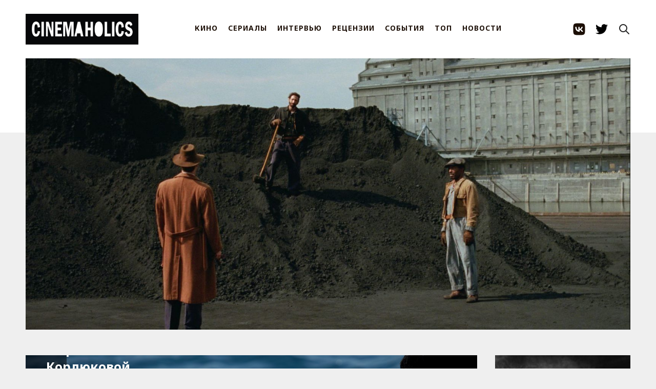

--- FILE ---
content_type: text/html; charset=utf-8
request_url: https://cinemaholics.ru/top-10-2022-marie-k/
body_size: 7922
content:
<!DOCTYPE html>
<html>
    <head>
        <meta charset="utf-8" />
        <meta http-equiv="X-UA-Compatible" content="IE=edge" /> 
        <title>Топ фильмов 2022 по версии Марии Кордюковой</title>
        <meta name="HandheldFriendly" content="True" />
        <meta name="viewport" content="width=device-width, initial-scale=1.0" /> 
        <link rel="preconnect" href="https://fonts.googleapis.com">
        <link rel="preconnect" href="https://fonts.gstatic.com" crossorigin>
        <link
                href="https://fonts.googleapis.com/css2?family=Noto+Sans:ital,wght@0,400;0,700;1,400;1,700&family=PT+Serif:ital,wght@0,400;0,700;1,400;1,700&display=swap"
                rel="stylesheet">
        <link rel="shortcut icon" href="https://cinemaholics.ru/content/images/size/w256h256/2018/05/apple-touch-icon.png">
        <link rel="stylesheet" type="text/css" href="/assets/build/source.css?v=8bb5c6b42d" />
        <script src="https://unpkg.com/reframe.js@latest/dist/reframe.min.js"></script>
        <meta name="description" content="Мои любимые.">
    <link rel="icon" href="https://cinemaholics.ru/content/images/size/w256h256/2018/05/apple-touch-icon.png" type="image/png">
    <link rel="canonical" href="https://cinemaholics.ru/top-10-2022-marie-k/">
    <meta name="referrer" content="no-referrer-when-downgrade">
    <link rel="amphtml" href="https://cinemaholics.ru/top-10-2022-marie-k/amp/">
    
    <meta property="og:site_name" content="CINEMAHOLICS">
    <meta property="og:type" content="article">
    <meta property="og:title" content="Топ фильмов 2022 по версии Марии Кордюковой">
    <meta property="og:description" content="Мои любимые.">
    <meta property="og:url" content="https://cinemaholics.ru/top-10-2022-marie-k/">
    <meta property="og:image" content="https://cinemaholics.ru/content/images/2022/12/original.jpeg">
    <meta property="article:published_time" content="2022-12-29T13:19:38.000Z">
    <meta property="article:modified_time" content="2022-12-29T13:21:15.000Z">
    <meta property="article:tag" content="ТОП">
    
    <meta name="twitter:card" content="summary_large_image">
    <meta name="twitter:title" content="Топ фильмов 2022 по версии Марии Кордюковой">
    <meta name="twitter:description" content="Мои любимые.">
    <meta name="twitter:url" content="https://cinemaholics.ru/top-10-2022-marie-k/">
    <meta name="twitter:image" content="https://cinemaholics.ru/content/images/2022/12/original.jpeg">
    <meta name="twitter:label1" content="Written by">
    <meta name="twitter:data1" content="Мария Кордюкова">
    <meta name="twitter:label2" content="Filed under">
    <meta name="twitter:data2" content="ТОП">
    <meta property="og:image:width" content="1200">
    <meta property="og:image:height" content="675">
    
    <script type="application/ld+json">
{
    "@context": "https://schema.org",
    "@type": "Article",
    "publisher": {
        "@type": "Organization",
        "name": "CINEMAHOLICS",
        "url": "https://cinemaholics.ru/",
        "logo": {
            "@type": "ImageObject",
            "url": "https://cinemaholics.ru/content/images/2021/11/IMG_0428.JPG"
        }
    },
    "author": {
        "@type": "Person",
        "name": "Мария Кордюкова",
        "url": "https://cinemaholics.ru/author/marria/",
        "sameAs": []
    },
    "headline": "Топ фильмов 2022 по версии Марии Кордюковой",
    "url": "https://cinemaholics.ru/top-10-2022-marie-k/",
    "datePublished": "2022-12-29T13:19:38.000Z",
    "dateModified": "2022-12-29T13:21:15.000Z",
    "image": {
        "@type": "ImageObject",
        "url": "https://cinemaholics.ru/content/images/2022/12/original.jpeg",
        "width": 1200,
        "height": 675
    },
    "keywords": "ТОП",
    "description": "Мои любимые.",
    "mainEntityOfPage": "https://cinemaholics.ru/top-10-2022-marie-k/"
}
    </script>

    <meta name="generator" content="Ghost 5.101">
    <link rel="alternate" type="application/rss+xml" title="CINEMAHOLICS" href="https://cinemaholics.ru/rss/">
    
    <script defer src="https://cdn.jsdelivr.net/ghost/sodo-search@~1.5/umd/sodo-search.min.js" data-key="296d2a2cd56e7187e738429c77" data-styles="https://cdn.jsdelivr.net/ghost/sodo-search@~1.5/umd/main.css" data-sodo-search="https://cinemaholics.ru/" data-locale="ru" crossorigin="anonymous"></script>
    
    <link href="https://cinemaholics.ru/webmentions/receive/" rel="webmention">
    <script defer src="/public/cards.min.js?v=8bb5c6b42d"></script><style>:root {--ghost-accent-color: #FF1A75;}</style>
    <link rel="stylesheet" type="text/css" href="/public/cards.min.css?v=8bb5c6b42d">
    </head>

    <body class="post-template tag-top tag-hash-import-2024-02-14-14-50 tag-hash-import-2024-11-23-17-06 nav-closed">
        <div class="whiteplank"></div>
        <div id="navigation" class="header clearfloat2">
  <section class="header-container nav">
    <button type="button" class="menu-button">
      <div></div>
      <div></div>
      <div></div>
    </button>

    <a class="logo" href="https://cinemaholics.ru">
      <img src="https://cinemaholics.ru/content/images/2021/11/IMG_0428.JPG" alt="CINEMAHOLICS" />
    </a>

    <div class="nav-inner">
      <div class="nav-menu menu">
          <a href="https://cinemaholics.ru/tag/movies/">КИНО</a>
          <a href="https://cinemaholics.ru/tag/shows/">СЕРИАЛЫ</a>
          <a href="https://cinemaholics.ru/tag/interviews/">ИНТЕРВЬЮ</a>
          <a href="https://cinemaholics.ru/tag/reviews/">РЕЦЕНЗИИ</a>
          <a href="https://cinemaholics.ru/tag/events/">СОБЫТИЯ</a>
          <a href="https://cinemaholics.ru/tag/top/">ТОП</a>
          <a href="https://cinemaholics.ru/tag/newsblock/">НОВОСТИ</a>
      </div>
      <div class="nav-socials">
        <a class="social-link" href="https://vk.com/public.cinemaholics" target="_blank" rel="noopener noreferrer">
          <svg width="56" height="56" viewBox="5 0 46 56" fill="none" xmlns="http://www.w3.org/2000/svg">
  <path fill-rule="evenodd" clip-rule="evenodd"
    d="M9.09295 9.09295C6 12.1859 6 17.1639 6 27.12V28.88C6 38.8361 6 43.8141 9.09295 46.907C12.1859 50 17.1639 50 27.12 50H28.88C38.8361 50 43.8141 50 46.907 46.907C50 43.8141 50 38.8361 50 28.88V27.12C50 17.1639 50 12.1859 46.907 9.09295C43.8141 6 38.8361 6 28.88 6H27.12C17.1639 6 12.1859 6 9.09295 9.09295ZM13.4 19.4C13.6379 30.8306 19.3478 37.7 29.3585 37.7H29.9259V31.1603C33.6044 31.5267 36.386 34.2195 37.5023 37.7H42.7C41.2725 32.4976 37.5206 29.6216 35.1781 28.5225C37.5206 27.1669 40.8148 23.8697 41.6017 19.4H36.8799C35.8551 23.027 32.8175 26.3243 29.9259 26.6357V19.4H25.2041V32.0763C22.2759 31.3435 18.5792 27.7898 18.4145 19.4H13.4Z"
    fill="currentColor" />
</svg>        </a>
        <a class="social-link" href="https://twitter.com/cinemaholics_" target="_blank" rel="noopener noreferrer">
          <svg xmlns="http://www.w3.org/2000/svg" width="64" height="64" shape-rendering="geometricPrecision"
  text-rendering="geometricPrecision" image-rendering="optimizeQuality" fill-rule="evenodd" clip-rule="evenodd"
  viewBox="0 0 640 640">
  <path
    d="M640.012 121.513c-23.528 10.524-48.875 17.516-75.343 20.634 27.118-16.24 47.858-41.977 57.756-72.615-25.347 14.988-53.516 25.985-83.363 31.866-24-25.5-58.087-41.35-95.848-41.35-72.508 0-131.21 58.736-131.21 131.198 0 10.228 1.134 20.232 3.355 29.882-109.1-5.528-205.821-57.757-270.57-137.222a131.423 131.423 0 0 0-17.764 66c0 45.497 23.102 85.738 58.347 109.207-21.508-.638-41.74-6.638-59.505-16.359v1.642c0 63.627 45.225 116.718 105.32 128.718-11.008 2.988-22.63 4.642-34.606 4.642-8.48 0-16.654-.874-24.78-2.35 16.783 52.11 65.233 90.095 122.612 91.205-44.989 35.245-101.493 56.233-163.09 56.233-10.63 0-20.988-.65-31.334-1.89 58.229 37.359 127.206 58.997 201.31 58.997 241.42 0 373.552-200.069 373.552-373.54 0-5.764-.13-11.35-.366-16.996 25.642-18.343 47.87-41.493 65.469-67.844l.059-.059z" />
</svg>        </a>
      </div>
    </div>

    <button type="button" class="button-icon search-init" aria-label="Search this site" data-ghost-search>
      <svg xmlns="http://www.w3.org/2000/svg" fill="none" viewBox="0 0 24 24" stroke="currentColor" stroke-width="2"
  width="24" height="24">
  <path stroke-linecap="round" stroke-linejoin="round" d="M21 21l-6-6m2-5a7 7 0 11-14 0 7 7 0 0114 0z"></path>
</svg>    </button>
  </section>
</div>
        <div class="container">
            <div class="slider">
                <img src="https://cinemaholics.ru/content/images/2024/09/thebrutalist3-1600x900-c-default.jpeg" />
            </div>

            <div class="sidebar2">
      <a href="/lets-see-a-movie/">
        <img src="/content/images/2019/10/-.jpg" class="banner" />
      </a>

      <div class="poster">
        <a href="/tv-calendar-january-2026/" class="poster__content">
          <figure>
            <img src="/content/images/2026/01/18246097_120325-otrc-thebeauty-img.jpg">
          </figure>
          <h2>ТВ-календарь: Январь</h2>
        </a>
      </div>

  <!-- end .sidebar2 -->
</div>
            

  <main class="content content--post">
    <section class="post tag-top tag-hash-import-2024-02-14-14-50 tag-hash-import-2024-11-23-17-06">
      <div class="mateblock inside">
        <div class="block blockbig fullnew">
          <div class="rela post-header" style="background-image: url(/content/images/2022/12/original.jpeg)">
            <div class="zatem">
              <h1 class="main-post-title">Топ фильмов 2022 по версии Марии Кордюковой</h1>

              <section class="author">
                <div class="text">
                    <a href="/author/marria/" class="author__url">Мария Кордюкова</a>,
                  <span class="post-date" datetime="3 года назад">
                    29 декабря 2022
                  </span>
                </div>
              </section>
            </div>

            <div class="type"><a href="/tag/top/">ТОП</a></div>
          </div>
          <article class="fulltext gh-content">
            <!--kg-card-begin: markdown--><p>Это киногод уделал 2020 и 2021 вместе взятые: столько прекрасных фильмов и сериалов я давно не смотрела! Поэтому весь топ не вымученный, как в предыдущие годы, а составлен без труда.</p>
<hr>
<p><strong>10. Hyeeojil gyeolsim / Решение уйти</strong><br>
<em>реж. Пак Чхан Ук</em></p>
<p><img src="https://cinemaholics.ru/content/images/2022/12/decisiontoleave_9.jpeg" alt="decisiontoleave_9" loading="lazy"></p>
<p>Несколько раз с сентября возвращалась к этому фильму, чтобы вспомнить ту нежность, с которой Пак снял его. И грохот океана, конечно же.</p>
<hr>
<p><strong>9. ҚАШ</strong><br>
<em>реж. Айсултан Сеитов</em></p>
<p><img src="https://cinemaholics.ru/content/images/2022/12/839367954960.jpeg" alt="839367954960" loading="lazy"></p>
<p>Еще раз повторюсь: снять такое кино — это надо быть очень смелым морально и не бояться идти по новым тропам в киноискусстве. А также видеть и чувствовать помимо разрывающей боли еще и красоту.</p>
<hr>
<p><strong>8. Stutz / Стац: Инструменты успеха</strong><br>
<em>реж. Джона Хилл</em></p>
<p><img src="https://cinemaholics.ru/content/images/2022/12/----.jpg" alt="----" loading="lazy"></p>
<p>Для нежных и трепетных, для всех, мягких сердцем: практичный, умный и полный любви к своему психотерапевту, документальный фильм Джоны Хилла.</p>
<hr>
<p><strong>7. Nope / Нет</strong><br>
<em>реж. Джордан Пил</em></p>
<p><img src="https://cinemaholics.ru/content/images/2022/12/2541_fp_00001a.jpeg" alt="2541_fp_00001a" loading="lazy"></p>
<p>Я реально люблю Джордана Пила: все три фильма, что он выпустил, я обожаю. Это определенно мой режиссер. А еще, ни с чем не сравнимое удовольствие наблюдать, как люди фыркают от его фильмов, потому что видите ли «непонятно».</p>
<hr>
<p><strong>6. On the Count of Three / На счёт три</strong><br>
<em>реж. Джеррод Кармайкл</em></p>
<p><img src="https://cinemaholics.ru/content/images/2022/12/On-the-Count-of-Three.png" alt="On-the-Count-of-Three" loading="lazy"></p>
<p>Я так долго ждала этот фильм, что, казалось, уже не дождусь: абсолютно авторский, местами смешной, но в целом, очень грустный фильм. Наблюдайте, пожалуйста, за близкими.</p>
<hr>
<p><strong>5.The Northman / Северянин</strong><br>
<em>реж. Роберт Эггерс</em></p>
<p><img src="https://cinemaholics.ru/content/images/2022/12/d53Sdr3Y_o.png" alt="d53Sdr3Y_o" loading="lazy"></p>
<p>Хоть масштаб Эггерсу не совсем к лицу, его почерк виден и этот почерк для меня идеален. Avenge father, save mother, kill Fjölnir.</p>
<hr>
<p><strong>4.Everything Everywhere All at Once / Всё везде и сразу</strong><br>
<em>реж. Дэниэл Шайнерт, Дэн Кван</em></p>
<p><img src="https://cinemaholics.ru/content/images/2022/12/everythingeverywhereallatonce_5.jpeg" alt="everythingeverywhereallatonce_5" loading="lazy"></p>
<p>Этот фильм напомнил мне «Ла-Ла Лэнд»: выходя из зала я подумала «Вот это КИНО». Вот ради чего я смотрю фильмы, чтобы ощутить такой экспириенс. «Всё везде и сразу», пожалуй, один из самых важных фильмов года.</p>
<hr>
<p><strong>3.Men / Род мужской</strong><br>
<em>реж. Алекс Гарленд</em></p>
<p><img src="https://cinemaholics.ru/content/images/2022/12/94859-2.jpeg" alt="94859-2" loading="lazy"></p>
<p>Самый красивый фильм года, чего уж говорить.</p>
<hr>
<p><strong>2.Aftersun / Солнце моё</strong><br>
<em>реж. Шарлотта Уэллс</em></p>
<p><img src="https://cinemaholics.ru/content/images/2022/12/aftersun-paul-mescal-frankie-corio-1660147619.jpeg" alt="aftersun-paul-mescal-frankie-corio-1660147619" loading="lazy"></p>
<p>Я очень рада за людей, кто НЕ проникся фильмом: правда, круто что вы такого не испытывали в жизни. Все остальные давайте обнимемся и вспомним ТУ САМУЮ сцену танца отца и дочери. Жесть, как сильно я люблю этот фильм.</p>
<hr>
<p><strong>1.The Banshees of Inisherin / Банши Инишерина</strong><br>
<em>реж. Мартин МакДона</em></p>
<p><img src="https://cinemaholics.ru/content/images/2022/12/2-2-scaled.jpeg" alt="2-2-scaled" loading="lazy"></p>
<p>Любовь всей моей жизни — Мартин МакДоныч. Снова попал в сердечко абсолютно каждой секундой фильма. После этого года, очень многим людям хочется сказать: «Ничего не случилось, просто ты мне больше не нравишься».</p>
<!--kg-card-end: markdown-->
          </article>
          <section class="post-footer">
            <aside class="share">
              <div class="share-label">
                Поделиться:
              </div>
              <div class="share-list">
                <a class="" href="https://vk.com/share.php?url=https://cinemaholics.ru/top-10-2022-marie-k/"
                  onclick="window.open(this.href, 'share-vk','width=580,height=296');return false;">
                  Вконтакте
                </a>
                <a class="" href="https://t.me/share/url?url=https://cinemaholics.ru/top-10-2022-marie-k/&text=%D0%A2%D0%BE%D0%BF%20%D1%84%D0%B8%D0%BB%D1%8C%D0%BC%D0%BE%D0%B2%202022%20%D0%BF%D0%BE%20%D0%B2%D0%B5%D1%80%D1%81%D0%B8%D0%B8%20%D0%9C%D0%B0%D1%80%D0%B8%D0%B8%20%D0%9A%D0%BE%D1%80%D0%B4%D1%8E%D0%BA%D0%BE%D0%B2%D0%BE%D0%B9"
                  onclick="window.open(this.href, 'share-telegram', 'width=550,height=235');return false;">
                  Telegram
                </a>
                <a class="" href="https://twitter.com/share?text=%D0%A2%D0%BE%D0%BF%20%D1%84%D0%B8%D0%BB%D1%8C%D0%BC%D0%BE%D0%B2%202022%20%D0%BF%D0%BE%20%D0%B2%D0%B5%D1%80%D1%81%D0%B8%D0%B8%20%D0%9C%D0%B0%D1%80%D0%B8%D0%B8%20%D0%9A%D0%BE%D1%80%D0%B4%D1%8E%D0%BA%D0%BE%D0%B2%D0%BE%D0%B9&amp;url=https://cinemaholics.ru/top-10-2022-marie-k/"
                  onclick="window.open(this.href, 'share-twitter', 'width=550,height=235');return false;">
                  Twitter
                </a>
              </div>
            </aside>

            <aside class="tags">
              <section class="tags-label">Теги:</section>
              <div class="tags-list">
                  <a href="/tag/top/" class="tag">
                    ТОП
                  </a>
              </div>
            </aside>
          </section>

        </div>
      </div>
    </section>
    <aside class="suggestions outer">
      <div class="read-next">
        <header class="read-next-title">Похожие cтатьи: </header>
        <div class="read-next-feed">
              <article class="post-card post-card--sm post tag-top">
  <div class="post-card__content post-card-content">
    <a class="post-card-content__link" href="/cahiers-du-cinema-2025/">
      <header class="post-card__header">
        <h2 class="post-card-title">
          Лучшие фильмы 2025 года по версии Cahiers du cinéma
        </h2>
      </header>
      <section class="post-card__excerpt">
        <p> Главный журнал мира для синефилов подвел итоги года. Да, «Новая волна» там есть. ... </p>
      </section>
    </a>
  </div>
</article>              <article class="post-card post-card--sm post tag-top tag-hash-import-2024-02-14-14-50 tag-hash-import-2024-11-23-17-06">
  <div class="post-card__content post-card-content">
    <a class="post-card-content__link" href="/play-it-again-chloe/">
      <header class="post-card__header">
        <h2 class="post-card-title">
          Play It Again, Sam: Любимая музыка Хлои Севиньи
        </h2>
      </header>
      <section class="post-card__excerpt">
        <p> Актриса и икона моды рассказывает о музыкальных альбомах, которые оказали на нее огромное влияние. ... </p>
      </section>
    </a>
  </div>
</article>              <article class="post-card post-card--sm post tag-top tag-movies tag-hash-import-2024-02-14-14-50 tag-hash-import-2024-11-23-17-06">
  <div class="post-card__content post-card-content">
    <a class="post-card-content__link" href="/alain-delon-hb/">
      <header class="post-card__header">
        <h2 class="post-card-title">
          Ален Делон на все случаи жизни
        </h2>
      </header>
      <section class="post-card__excerpt">
        <p> Киногид по лучшим ролям главного расхитителя женских сердец. ... </p>
      </section>
    </a>
  </div>
</article>              <article class="post-card post-card--sm post tag-top tag-vidieo tag-hash-import-2024-02-14-14-50 tag-hash-import-2024-11-23-17-06">
  <div class="post-card__content post-card-content">
    <a class="post-card-content__link" href="/jeff-goldblum-hb/">
      <header class="post-card__header">
        <h2 class="post-card-title">
          Goldblum da ba dee da ba dye
        </h2>
      </header>
      <section class="post-card__excerpt">
        <p> В главной роли: самый стильный человек-муха Джефф Голдблюм. ... </p>
      </section>
    </a>
  </div>
</article>              <article class="post-card post-card--sm post tag-top tag-hash-import-2024-02-14-14-50 tag-hash-import-2024-11-23-17-06">
  <div class="post-card__content post-card-content">
    <a class="post-card-content__link" href="/top-14-refn/">
      <header class="post-card__header">
        <h2 class="post-card-title">
          Топ-14 любимых фильмов Николаса Виндинга Рефна
        </h2>
      </header>
      <section class="post-card__excerpt">
        <p> «Он может говорить только о кино», — как-то заметил Мадс Миккельсен в разговоре о Николасе Виндинге Рефне. Что ж, самое время ... </p>
      </section>
    </a>
  </div>
</article>              <article class="post-card post-card--sm post tag-top tag-hash-import-2024-02-14-14-50 tag-hash-import-2024-11-23-17-06">
  <div class="post-card__content post-card-content">
    <a class="post-card-content__link" href="/jenny-from-the-block/">
      <header class="post-card__header">
        <h2 class="post-card-title">
          Jenny from the block: За что мы любим Дженнифер Лоуренс
        </h2>
      </header>
      <section class="post-card__excerpt">
        <p> Собрали прайм-моменты самой веселой актрисы в Голливуде. ... </p>
      </section>
    </a>
  </div>
</article>        </div>
      </div>
    </aside>
  </main>

        </div>
        <div class="footer">
            <div class="footer-inner container">
                <div class="footer-socials">
                    <a href="https://cinemaholics.ru" class="logosmall">
                        <img src="/assets/logosmall.png?v=8bb5c6b42d" />
                    </a> CINEMAHOLICS &copy;
                    2026
                    <div class="socials">
                        <a href="https://vk.com/public.cinemaholics">
                            <img src="/assets/icons/ico_vk.png?v=8bb5c6b42d" />
                        </a>

                        <a href="https://twitter.com/cinemaholics_">
                            <img src="/assets/icons/ico_tw.png?v=8bb5c6b42d" />
                        </a>
                    </div>
                </div>

                <div class="footer-links">
                    <a href="/help/">Помощь</a>
                    <a href="/commercial-cinemaholics/">Рекламодателям </a>
                    <a href="/rules-dont-apply/">Соглашения и правила</a>
                    <a href="/you-gotta-work-bitch/">Вакансии </a>
                    <a href="/contacts">Контакты</a>
                </div>
            </div>
        </div>

        <script type="text/javascript" defer src="//code.jquery.com/jquery-1.12.0.min.js"></script>
        <!-- Yandex.Metrika counter -->
<script type="text/javascript" >
   (function(m,e,t,r,i,k,a){m[i]=m[i]||function(){(m[i].a=m[i].a||[]).push(arguments)};
   m[i].l=1*new Date();
   for (var j = 0; j < document.scripts.length; j++) {if (document.scripts[j].src === r) { return; }}
   k=e.createElement(t),a=e.getElementsByTagName(t)[0],k.async=1,k.src=r,a.parentNode.insertBefore(k,a)})
   (window, document, "script", "https://mc.yandex.ru/metrika/tag.js", "ym");

   ym(25239455, "init", {
        clickmap:true,
        trackLinks:true,
        accurateTrackBounce:true
   });
</script>
<noscript><div><img src="https://mc.yandex.ru/watch/25239455" style="position:absolute; left:-9999px;" alt="" /></div></noscript>
<!-- /Yandex.Metrika counter -->
        <script type="text/javascript" defer src="/assets/build/source.js?v=8bb5c6b42d"></script>
    <script defer src="https://static.cloudflareinsights.com/beacon.min.js/vcd15cbe7772f49c399c6a5babf22c1241717689176015" integrity="sha512-ZpsOmlRQV6y907TI0dKBHq9Md29nnaEIPlkf84rnaERnq6zvWvPUqr2ft8M1aS28oN72PdrCzSjY4U6VaAw1EQ==" data-cf-beacon='{"version":"2024.11.0","token":"03dd167179124056abd795bda097f36e","r":1,"server_timing":{"name":{"cfCacheStatus":true,"cfEdge":true,"cfExtPri":true,"cfL4":true,"cfOrigin":true,"cfSpeedBrain":true},"location_startswith":null}}' crossorigin="anonymous"></script>
</body>
</html>


--- FILE ---
content_type: text/css; charset=UTF-8
request_url: https://cinemaholics.ru/assets/build/source.css?v=8bb5c6b42d
body_size: 4868
content:
*,:before,:after{box-sizing:border-box;border:0 solid}:before,:after{--tw-content:""}html,:host{-webkit-text-size-adjust:100%;tab-size:4;line-height:1.5;font-family:theme("fontFamily.sans",ui-sans-serif,system-ui,sans-serif,"Apple Color Emoji","Segoe UI Emoji","Segoe UI Symbol","Noto Color Emoji");font-feature-settings:theme("fontFamily.sans[1].fontFeatureSettings",normal);font-variation-settings:theme("fontFamily.sans[1].fontVariationSettings",normal);-webkit-tap-highlight-color:transparent}body{line-height:inherit;margin:0}hr{height:0;color:inherit;border-top-width:1px}abbr:where([title]){-webkit-text-decoration:underline dotted;text-decoration:underline dotted}h1,h2,h3,h4,h5,h6{font-size:inherit;font-weight:inherit}a{color:inherit;-webkit-text-decoration:inherit;-webkit-text-decoration:inherit;text-decoration:inherit}b,strong{font-weight:bolder}code,kbd,samp,pre{font-family:theme("fontFamily.mono",ui-monospace,SFMono-Regular,Menlo,Monaco,Consolas,"Liberation Mono","Courier New",monospace);font-feature-settings:theme("fontFamily.mono[1].fontFeatureSettings",normal);font-variation-settings:theme("fontFamily.mono[1].fontVariationSettings",normal);font-size:1em}small{font-size:80%}sub,sup{vertical-align:baseline;font-size:75%;line-height:0;position:relative}sub{bottom:-.25em}sup{top:-.5em}table{text-indent:0;border-color:inherit;border-collapse:collapse}button,input,optgroup,select,textarea{font-feature-settings:inherit;font-variation-settings:inherit;font-family:inherit;font-size:100%;font-weight:inherit;line-height:inherit;color:inherit;margin:0;padding:0}button,select{text-transform:none}button,[type=button],[type=reset],[type=submit]{-webkit-appearance:button;background-color:#0000;background-image:none}:-moz-focusring{outline:auto}:-moz-ui-invalid{box-shadow:none}progress{vertical-align:baseline}::-webkit-inner-spin-button{height:auto}::-webkit-outer-spin-button{height:auto}[type=search]{-webkit-appearance:textfield;outline-offset:-2px}::-webkit-search-decoration{-webkit-appearance:none}::-webkit-file-upload-button{-webkit-appearance:button;font:inherit}summary{display:list-item}blockquote,dl,dd,h1,h2,h3,h4,h5,h6,hr,figure,p,pre{margin:0}fieldset{margin:0;padding:0}legend{padding:0}ol,ul,menu{margin:0;padding:0;list-style:none}dialog{padding:0}textarea{resize:vertical}input::placeholder,textarea::placeholder{opacity:1;color:theme("colors.gray.400",#9ca3af)}button,[role=button]{cursor:pointer}:disabled{cursor:default}img,svg,video,canvas,audio,iframe,embed,object{vertical-align:middle;display:block}img,video{max-width:100%;height:auto}[hidden]{display:none}*{box-sizing:border-box}hr{border:0 solid #e6e6e6;border-bottom-width:1px;margin:11px 0 60px}ul,ol,dl{margin:0;padding:0}h1,h2,h3,h4,h5,h6{text-transform:uppercase;letter-spacing:1px;color:#212020;margin-top:0;padding-right:0;font-family:Noto Sans;font-weight:700;line-height:1.4}a img{border:none}a:link,a:visited{color:#42413c}body{color:#212020;background-color:#efefef;margin:0;padding:0;font:16px/1.625 PT Serif,serif}a:hover,a:active,a:focus{text-decoration:none}figure{margin:0}button[type=button]{cursor:pointer;background:0 0;border:none;outline:none}svg{width:100%}.hidden{visibility:hidden;opacity:0;display:none}.fltrt{float:right;margin-left:8px}.fltlft{float:left;margin-right:8px}.clearfloat{clear:both;clear:both;height:0;font-size:1px;line-height:0}.clearfloat2:after{clear:both;content:"";height:0;font-size:1px;line-height:0;display:block}.rela{margin-bottom:15px;position:relative}.container{z-index:2;max-width:1700px;margin:0 auto;padding:0 50px;position:relative}.image{max-width:100%}.image--rounded{vertical-align:center;text-align:center;border-radius:100%;position:relative;overflow:hidden}.image--rounded img{width:100%;position:absolute;top:50%;left:50%;transform:translate(-50%,-50%)}body.pmt{overflow:hidden}body.fixed-header{padding-top:165px}.header{z-index:10;background:#fff;padding:30px 0}.header.fixed{padding:0;position:fixed;top:0;left:0;right:0}@media (max-width:975px){.header.fixed{padding:0}}.header-container{max-width:1700px;margin:0 auto;padding:0 50px;position:relative}@media (max-width:975px){.header-container{padding:0 20px}}.sidebar1{float:left;float:left;background-color:#fff;width:22.3529%;max-width:380px;margin-bottom:20px;padding:20px}.sidebar1 h2{text-align:center;letter-spacing:1px;margin-bottom:0}.content{margin:0 25.3529%;padding:0}.content--post{margin:0 25.3529% 0 0}.content.full{margin:0}.content.full .button.more{max-width:46%;margin:0 auto}.sidebar2{float:right;width:22.3529%;max-width:380px;padding:0}.content ul,.content ol{padding:0 15px 15px 40px}ul.nav{border-top:1px solid #666;margin-bottom:15px;list-style:none}ul.nav li{border-bottom:1px solid #666}ul.nav a,ul.nav a:visited{background-color:#c6d580;width:160px;padding:5px 5px 5px 15px;text-decoration:none;display:block}ul.nav a:hover,ul.nav a:active,ul.nav a:focus{color:#fff;background-color:#adb96e}.logo img{z-index:101;height:60px;position:relative}.whiteplank{z-index:1;background-color:#fff;width:100%;height:36%;position:absolute}@media (max-width:1170px){.whiteplank{display:none}}.logo{float:left}.nav{z-index:4;justify-content:space-between;align-items:center;display:flex}.nav-socials{align-items:center;font-size:18px;display:flex}.nav-socials a{color:#1c0f06;text-decoration:none}.nav-socials a+a{margin-left:20px}@media (max-width:1170px){.nav-socials{border-top:1px solid #e8e8e8;justify-content:center;margin-top:10px;padding-top:35px}}.footer{background-color:#262626;margin-top:110px;padding:110px 0;font-family:Noto Sans;position:relative}.footer-inner{justify-content:space-between;display:flex}.footer-socials{color:#707070;background-color:#0000;padding:6px 20px 20px;font-size:16px}.footer .logosmall{margin-bottom:10px;display:block}.footer .logosmall img{width:70%}.footer .socials img{width:38px;display:inline-block}.footer .socials{opacity:.2;margin-top:20px}.footer .socials a{margin-top:10px;margin-right:10px}.footer-links{flex-direction:column;display:flex}.footer-links a{color:#efefef;margin-right:2%;font-size:16px;text-decoration:none}.footer-links a:hover{text-decoration:underline}.poster{border:2px solid #000;padding:20px;box-shadow:10px 10px #00000026}@media (max-width:1280px){.poster{padding:10px}}@media (max-width:1160px){.poster{padding:0}}.poster__content{color:#32e49b;text-align:center;background-color:#fff;font-family:Noto Sans;font-size:18px;font-weight:700;display:block;text-decoration:none!important}.poster__content figure{height:175px;margin:0;position:relative;overflow:hidden}@media (min-width:1366px){.poster__content figure{height:225px}}.poster__content figure img{width:auto;height:100%;position:absolute;top:50%;left:50%;transform:translate(-50%,-50%)}.poster__content h2{margin:0;padding:15px 20px;font-size:22px;text-decoration:none}@media (min-width:1366px){.poster__content h2{padding:45px 20px 30px}}@media (max-width:1366px){.poster__content h2{font-size:16px}}@media (max-width:1160px){.poster__content h2{font-size:12px}}.poster__content h4{color:#1ed2cc;margin:0;padding-bottom:15px;font-size:22px}@media (min-width:1366px){.poster__content h4{padding-bottom:35px}}@media (max-width:1366px){.poster__content h4{font-size:16px}}.news img{width:100%;margin-bottom:20px}.news{border-bottom:1px solid #e8e8e8;padding:20px 0}.news a{color:#212020;letter-spacing:1px;text-transform:uppercase;font-family:Noto Sans;font-size:16px;font-weight:700;text-decoration:none}.search-init{margin-left:20px;padding:0;font-size:14px}.search-overlay{z-index:1000;background:#000c;display:none;position:fixed;inset:0;overflow:auto}.search-overlay__close{color:#fff;position:absolute;top:25px;right:25px}.search-container{width:50%}.search-container__results{color:#fff}.search-container__input{color:#fff;-webkit-appearance:none;background:0 0;border:0;border-bottom:2px solid #fff;outline:0;width:100%;height:50px;padding:15px;font-size:18px}.search-container__loading{width:50%;height:auto;display:none;position:absolute;top:100px;left:50%;transform:translate(-50%)}.search-container .nothing{color:#fff;display:none}.search-container .nothing heading{margin:10px 0;font-family:Noto Sans;font-size:18px;display:block}#search{position:absolute;top:10%;left:50%;transform:translate(-50%)}.share{flex-direction:row;width:100%;max-width:800px;margin:20px auto;font-family:Noto Sans;display:flex}.share-label{flex:0}.share-list{text-transform:uppercase;flex-direction:column;flex:1;align-items:center;display:flex}@media (min-width:480px){.share-list{flex-direction:row;justify-content:space-around;align-items:flex-start}}.share-list a{text-align:center;flex-direction:row;flex:auto;text-decoration:none}@media (min-width:480px){.share-list a{border-right:1px solid #000}}.share-list a:hover{text-decoration:underline}.share-list a:last-of-type{border-right:0}.read-next-title{margin:20px 0;font-family:Noto Sans;font-size:30px;font-weight:700}.prev-next{flex-direction:row;margin:0;font-family:Noto Sans;display:flex}.prev{margin-right:20px}.prev-title,.next-title{margin:20px 0}.read-next-feed{flex-flow:wrap;margin:0 -20px;display:flex}.tags{border-top:1px solid #000;flex-direction:row;max-width:800px;margin:0 auto;padding:20px 0;font-family:Noto Sans;display:flex}.tags .tag-label{flex:0}.tags .tags-list{text-transform:uppercase;flex-flow:wrap;flex:1;justify-content:flex-start;margin-left:20px;display:flex}.tags .tag,.tags a.tag{color:#fff;transform-origin:0 100%;text-align:right;text-transform:uppercase;background:#000;height:25px;margin-right:5px;padding:3px 5px;font-family:Noto Sans;line-height:20px;position:relative}.author__url{display:inline!important}.post-card{border:solid 2px black a;border-text-decoration:none;background:#fff 50%/cover;border-radius:0;flex-direction:column;flex:300px;min-height:300px;margin:0 20px 40px;transition:all .5s;display:flex;overflow:hidden;box-shadow:12px 14px 38px #272c310f,1px 3px 8px #272c3108}.post-card--sm{min-height:0;margin:20px}.post-card__image{background-position:50%;background-size:cover;width:auto;height:200px}.post-card__content{flex-direction:column;flex-grow:1;justify-content:space-between;display:flex}.post-card__excerpt p{margin:0 0 1.5em;font:14px/1.25 PT Serif,serif}.post-card__meta{padding:0 20px 20px;font:14px/1.25 PT Serif,serif}.post-card__meta a{color:#1ed2cc}.post-card__meta a:hover{text-decoration:underline}.post-card.featured .post-card-content__link{color:#fff}.post-card.featured .post-card-title{color:#fff;font-size:3rem}.post-card-content__link{color:#42413c;flex-direction:column;flex-grow:1;padding:20px 20px 0;text-decoration:none;display:flex}.post-card-title{margin:0 0 .5em;font-size:16px;transition:all .2s,transform .2s}.post-card-title:hover{color:#1ed2cc}.post-card-small{border-top:2px solid #000;padding:10px;font-size:1.4rem}.social-link{width:24px;display:inline-block}.social-link svg{display:block}.button{text-transform:uppercase;text-align:center;cursor:pointer;background-color:#0000;border:2px solid #212020;width:100%;padding:10px;font-family:Noto Sans;font-size:16px;font-weight:700;transition:all .2s ease-in-out;display:block;color:#212020!important;text-decoration:none!important}.button:hover{background-color:#212020;text-decoration:none;color:#fff!important}.button.more{border:2px solid #212020;margin-bottom:15px;padding:17px 20px;font-size:18px}.button span{text-decoration:none!important}.button-icon{width:24px;padding:0}.button-icon .size-large{width:26px}.slider{max-height:530px;margin-bottom:50px;overflow:hidden}.slider img{width:100%}.sidebar1 .last{border-bottom:0 solid #e8e8e8}.banner{width:100%}.mateblock{flex-flow:wrap;justify-content:space-between;align-items:stretch;width:100%;margin-bottom:6%;display:flex}@media (min-width:1366px){.post-header{height:445px}}.mateblock .blockbig:nth-child(odd){margin-right:0%}.mobileblock{display:none}.post__image{height:160px;line-height:160px;overflow:hidden}.post__image img{vertical-align:middle;position:absolute}.fullnew .type{color:#fff;float:left;text-transform:uppercase;transform-origin:0 0;background-color:#0000;padding:0;position:absolute;top:40px;left:40px;transform:rotate(0)}.type{color:#fff;text-transform:capitalize;transform-origin:0 100%;text-align:right;background-color:#000;height:25px;padding:3px 5px;font-family:Noto Sans;font-weight:700;line-height:17px;position:relative;top:-68px}.fullnew .type>a{color:#fff}.block{background-color:#fff;width:47%;max-width:380px;margin-bottom:6%;padding-bottom:10px;position:relative}.full .block{width:23%}@media (max-width:1160px){.full .block{width:47%}}@media (max-width:800px){.full .block{width:100%}}.block.post.featured{margin-bottom:6%}.block--search{width:100%;max-width:100%;padding:15px 0;margin:15px 0!important}.block--search .post-title,.block--search .post-title p{margin-bottom:0}.block--search .post__image{display:none}.block--search .text{margin-bottom:0}.block:first-of-type{width:100%;max-width:100%;margin:0 0 6%}.block:first-of-type .post__image{height:360px}.block a{text-decoration:none;display:block}.block img{width:100%}.block .zatem .text{color:#fff;margin-top:50px;margin-left:0;font-size:16px;position:absolute;bottom:30px}@media (max-width:960px){.block .zatem .text{font-size:14px}}.block .text{color:#212020;margin:0 20px 10px;font:14px/1.25 PT Serif,serif;display:block}.post-header{background-position:50%;background-size:cover;height:500px;overflow:hidden}@media (min-width:1366px){.post-header{height:620px;padding:80px 40px}}@media (max-width:1280px){.post-header{height:400px}}@media (max-width:960px){.post-header{height:360px}}@media (max-width:560px){.post-header{height:300px}}.zatem{background-color:#00000080;padding:80px 40px;position:absolute;inset:0}@media (max-width:560px){.zatem{padding:80px 4.5%}}.main-post-title{text-transform:none;letter-spacing:0;color:#fff;max-width:675px;font-family:Noto Sans;font-size:18px;font-weight:700;display:block;position:absolute;bottom:120px}@media (min-width:960px){.main-post-title{font-size:22px}}@media (min-width:1280px){.main-post-title{font-size:25px}}@media (min-width:1366px){.main-post-title{margin:285px 0 0;font-size:28px}}.fulltext{padding:8.33333% 8.33333% 20px;font-size:18px;line-height:1.625}@media (max-width:1280px){.fulltext{font-size:16px}}@media (max-width:960px){.fulltext{padding:6.5%;font-size:14px}}@media (max-width:560px){.fulltext{padding:4.5%}}.fulltext article{display:none}.fulltext p,.fulltext ul,.fulltext h1,.fulltext h2,.fulltext h3,.fulltext h4,.fulltext h5{text-transform:none;max-width:600px;margin:0 auto 40px;display:block}@media (min-width:1366px){.fulltext p,.fulltext ul,.fulltext h1,.fulltext h2,.fulltext h3,.fulltext h4,.fulltext h5{max-width:800px}}.fulltext p .cite,.fulltext ul .cite,.fulltext h1 .cite,.fulltext h2 .cite,.fulltext h3 .cite,.fulltext h4 .cite,.fulltext h5 .cite{float:left;color:#000;border:1px solid #eaeaea;border-left:0;border-right:0;margin:10px 0 50px;padding:20px 10px;font-size:16px;font-style:normal;font-weight:600;display:block;position:relative}@media (min-width:960px){.fulltext p .cite,.fulltext ul .cite,.fulltext h1 .cite,.fulltext h2 .cite,.fulltext h3 .cite,.fulltext h4 .cite,.fulltext h5 .cite{width:45%;margin-right:50px;font-size:20px}}@media (min-width:1366px){.fulltext p .cite,.fulltext ul .cite,.fulltext h1 .cite,.fulltext h2 .cite,.fulltext h3 .cite,.fulltext h4 .cite,.fulltext h5 .cite{padding:20px 40px}}.fulltext p .cite:before,.fulltext ul .cite:before,.fulltext h1 .cite:before,.fulltext h2 .cite:before,.fulltext h3 .cite:before,.fulltext h4 .cite:before,.fulltext h5 .cite:before{color:#eaeaea;content:"“";vertical-align:-.4em;margin-right:.2em;font-family:georgia;font-size:3em;line-height:.1em}@media (min-width:1366px){.fulltext p .cite:before,.fulltext ul .cite:before,.fulltext h1 .cite:before,.fulltext h2 .cite:before,.fulltext h3 .cite:before,.fulltext h4 .cite:before,.fulltext h5 .cite:before{position:absolute;top:45px;left:0}}.fulltext h1,.fulltext h2,.fulltext h3,.fulltext h4,.fulltext h5{margin-top:80px}.fulltext h2{color:#212020;margin-top:80px;font-size:28px}.fulltext h1{margin-top:0}.fulltext a{border-bottom:1px solid #000;display:inline}.fulltext a:hover{border-bottom:none}.fulltext .picture{width:100%;max-width:100%;margin:40px 0}.fulltext .picture em{text-align:center;color:#989898;margin-top:8px;font-style:normal;display:block}.fulltext figcaption{text-align:center;color:#989898;margin-top:8px}.fulltext .paragraph--has-cite{width:100%;max-width:100%}blockquote{color:#989898;padding:15px 0;font-style:italic;display:block;position:relative}blockquote:before{color:#989898;content:"“";vertical-align:-.4em;margin-right:.2em;font-family:georgia;font-size:3em;line-height:.1em}blockquote:after{color:#989898;content:"”";vertical-align:-.45em;font-family:georgia;font-size:3em;line-height:.1em}blockquote>p:first-child{display:inline}.video-container{height:0;margin:40px 0;padding-top:30px;padding-bottom:56.25%;position:relative;overflow:hidden}.autor{color:#989898;margin-top:30px}.author .text>a{color:#fff}a.feeadback{text-align:center;color:#ababab;background-color:#343434;border-radius:5px;max-width:180px;margin-bottom:48px;padding:10px 0;font-size:16px;text-decoration:none;display:block}a.copyright{color:#ababab}.inside{margin-bottom:10px}.commen{margin-bottom:70px;padding:20px}.video-container embed,.video-container iframe,.video-container object,.entry-content .video-container embed,.entry-content .video-container iframe,.entry-content .video-container object{width:100%;height:100%;position:absolute;top:0;left:0}.post-title{margin:0 20px 10px;font-size:16px;transition:all .2s,transform .2s}.post-title:hover{color:#1ed2cc}.post-footer{padding:20px 8.33333% 8.33333%}@media (max-width:1280px){.post-footer{font-size:16px}}@media (max-width:960px){.post-footer{padding:6.5%;font-size:14px}}@media (max-width:560px){.post-footer{padding:4.5%}}.author-block{background:#fff;flex-flow:wrap;place-content:center left;align-items:center;margin-bottom:20px;padding:20px;display:flex}.author-block__image{width:20%;height:150px}.author-block__image>.image{background-position:50%;background-size:contain;min-height:100%}.author-block__info{width:80%;padding:20px}.author-block__info h1{text-transform:none}.author-block-socials{margin:15px 0 0}.author-block-socials .author-link{font-size:1.8em}.author-block-socials .author-link a{text-decoration:none}@media (max-width:1440px){.reklin h2{padding-top:12%;font-size:20px}.block .zatem .post-title{font-size:25px}.footer .socials img{width:25px}.footer .sidebar1{font-size:14px}.footmenu a{margin-right:1%;font-size:13px}}@media (max-width:1280px){.logo{max-width:220px}.header{padding:25px 0}.logo img{max-width:220px}.reklin h2{padding-top:10%;font-size:18px}}@media (max-width:1160px){.footer .logosmall img{width:100%}.menu a{padding-left:20px;font-size:15px}.block .zatem .post-title{font-size:22px}h2{color:#212020;font-size:24px}.block{width:100%;max-width:900px;margin-bottom:6%}.mateblock .block:nth-child(2n){margin-left:0%}.footer .socials a{margin-right:2px}}@media (max-width:1170px){hr{margin:11px 0 30px}.mateblock .block:nth-child(2n){margin-left:0%}.container{padding:0 20px}}@media (max-width:800px){h2{font-size:22px}.reklin h2{padding-top:8%;font-size:13px}.news a{font-size:16px}.mateblock .block:nth-child(2n){margin-left:0%}.block .zatem .post-title{font-size:16px}}@media (max-width:690px){.sidebar1,.sidebar2{display:none}.content{margin:0 auto}.mobileblock{float:none;width:100%;max-width:900px;margin:15px 0;padding:0 20px;display:block}.footer .sidebar1{text-align:center;width:100%;padding:40px 0;display:block}.prefot{padding:0 20px}.footmenu{text-align:center}.footer{padding:30px 0}.footmenu{padding-bottom:20px}.fullnew .type{font-size:14px}}@media (max-width:560px){.fullnew .type{top:25px;left:4.5%}}.kg-width-wide,.kg-width-regular,.kg-width-full{display:block}.menu{flex:auto;justify-content:center;padding-right:50px;display:flex;position:relative}.menu a{float:left;color:#1c0f06;text-transform:uppercase;letter-spacing:1px;padding-left:25px;font-family:Noto Sans;font-size:16px;font-weight:700;line-height:60px;text-decoration:none;transition:all .2s ease-in-out;display:block}@media (max-width:1470px){.menu a{padding-left:20px;font-size:14px}}.menu a:hover{color:#000}.menu-button{z-index:3;cursor:pointer;width:18px;transition:all .2s ease-in-out;display:none;transform:translate(122px)}.menu-button:hover{background-color:#ffffff1a}.menu-button.active div:first-child{transform:rotate(90deg)translateY(7px)translate(7px)}.menu-button.active div:nth-child(2){transform:rotate(90deg)translateY(0)}.menu-button.active div:nth-child(3){transform:rotate(90deg)translateY(-7px)translate(-7px)}.menu-button div{background-color:#000;width:100%;height:3px;margin-top:4px;transition:all .2s ease-in-out;transform:translate(122px)}.menu-button div:first-child{margin-top:0;transition:all .1s ease-in-out}.menu-button div:nth-child(3){transition:all .3s ease-in-out}.nav-inner{flex-direction:row;flex:1 0 auto;display:flex}@media (max-width:1170px){.nav-inner{flex-direction:column;display:none;position:absolute;transform:translateY(-100%)}.nav-menu{padding:0}.menu-button{padding:0;display:block;transform:translate(0)}.menu-button div{transform:translate(0)}body.pmt div.menu a{width:100%;height:50px;line-height:50px}body.pmt .menu{display:block}body.pmt div.menu a{font-size:16px}body:not(.pmt),body:not(.pmt) .container{height:auto!important}body.pmt .menu{overflow:visible}body.pmt header{padding-top:122px;overflow:visible}body.pmt a.logo{z-index:4}body.pmt .nav-inner{z-index:3;visibility:visible;background-color:#fff;min-height:500px;margin-top:0;margin-left:0;padding-bottom:144px;padding-right:0;display:flex;position:absolute;inset:60px 0 0;overflow:hidden;transform:translateY(0)}body.pmt div.menu a{text-align:center;width:100%;height:45px;padding:0;font-size:18px;line-height:45px;display:block}body.pmt header div.menu li:hover a{color:#fff}body.pmt div.menu a{text-align:center;color:#000;text-transform:uppercase;width:100%;height:48px;margin:0;padding:0;font-size:18px;line-height:52px;display:block}.header{padding:0}.logo img{max-width:236px}}
/*# sourceMappingURL=source.css.map */
